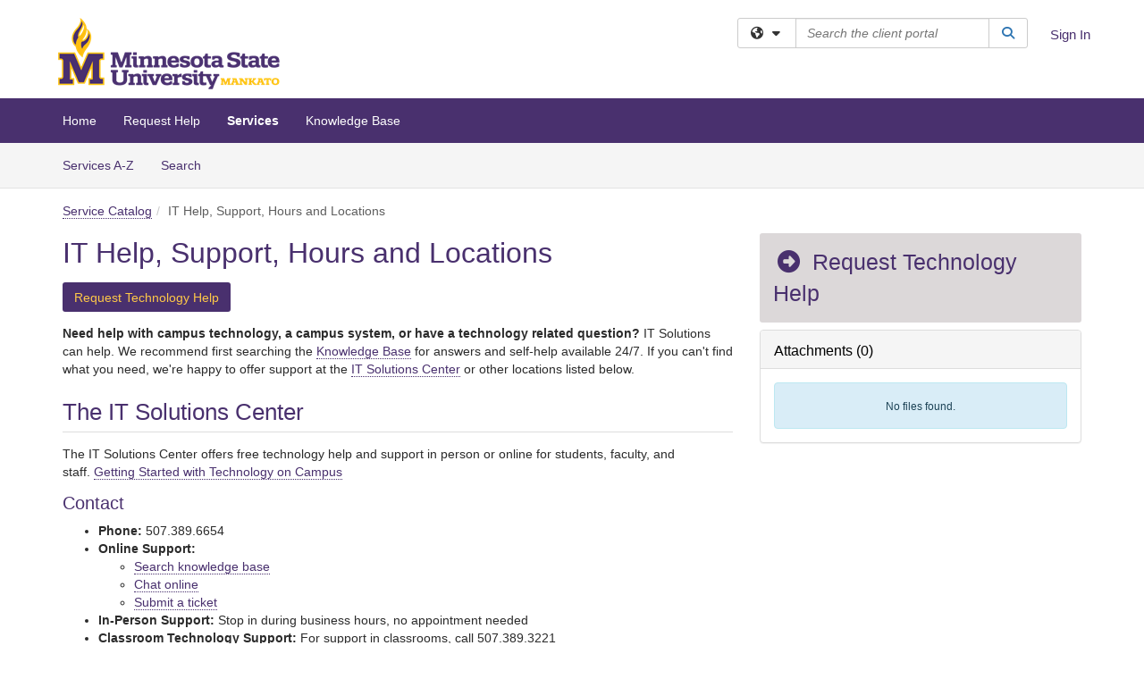

--- FILE ---
content_type: text/html; charset=utf-8
request_url: https://services.mnsu.edu/TDClient/30/Portal/Requests/ServiceDet?ID=36
body_size: 27413
content:

<!DOCTYPE html>

<html lang="en" xmlns="http://www.w3.org/1999/xhtml">
<head><meta name="viewport" content="width=device-width, initial-scale=1.0" /><!-- Google Tag Manager -->
<script>(function(w,d,s,l,i){w[l]=w[l]||[];w[l].push({'gtm.start':
new Date().getTime(),event:'gtm.js'});var f=d.getElementsByTagName(s)[0],
j=d.createElement(s),dl=l!='dataLayer'?'&l='+l:'';j.async=true;j.src=
'https://www.googletagmanager.com/gtm.js?id='+i+dl;f.parentNode.insertBefore(j,f);
})(window,document,'script','dataLayer','GTM-WR9V5K73');</script>
<!-- End Google Tag Manager --><script>
  window.TdxGtmContext = {"User":{"Id":0,"UID":"00000000-0000-0000-0000-000000000000","UserName":"","FullName":"Public User","AlertEmail":"publicuser@noreply.com","Role":"Experience User","HasTDNext":false,"StandardApplicationNames":null,"TicketApplicationNames":[],"AssetApplicationNames":[],"ClientPortalApplicationNames":[],"Type":"Technician","Analytics":{"Title":null,"Organization":null}},"Partition":{"Id":3015,"Name":"Minnesota State University Mankato Production"},"BillableEntity":{"Id":2,"Name":"Minnesota State University Mankato","SalesForceIdentifier":"0013600000EM4YZAA1","GWMIID":"488e100f-0ba7-42a7-a2bd-c4e53c7e2dca"},"Environment":{"ShortName":"PRD"}};
</script><script src="/TDPortal/Content/Scripts/jquery/2.2.4/jquery.min.js?v=20260123000544"></script><script src="/TDPortal/Content/Scripts/jquery-migrate/1.4.1/jquery-migrate.min.js?v=20260123000544"></script><script src="/TDPortal/Content/Scripts/jquery-ui/1.13.2/jquery-ui-1.13.2.custom.timepicker.min.js?v=20260123000900"></script><link href="/TDPortal/Content/Styles/jquery-ui/1.13.2/jquery-ui.compiled.min.css?v=20260123000902" rel="stylesheet" type="text/css"  /><link href="/TDPortal/Content/bootstrap/3.4.1/dist/css/bootstrap.min.css?v=20260123000544" rel="stylesheet" type="text/css" id="lnkBootstrapCSS" /><script src="/TDPortal/Content/bootstrap/3.4.1/dist/js/bootstrap.min.js?v=20260123000544"></script><link href="/TDPortal/Content/FontAwesome/css/fontawesome.min.css?v=20260123000542" rel="stylesheet" type="text/css" id="lnkFontAwesome" /><link href="/TDPortal/Content/FontAwesome/css/solid.css?v=20260123000542" rel="stylesheet" type="text/css"  /><link href="/TDPortal/Content/FontAwesome/css/regular.css?v=20260123000542" rel="stylesheet" type="text/css"  /><link href="/TDPortal/Content/FontAwesome/css/brands.css?v=20260123000542" rel="stylesheet" type="text/css"  /><link href="/TDPortal/Content/FontAwesome/css/v4-shims.css?v=20260123000542" rel="stylesheet" type="text/css"  /><link href="/TDClient/Styles/bootstrap_custom.min.css?v=20260123000900" rel="stylesheet" type="text/css"  /><link href="/TDClient/Styles/TDStyles.min.css?v=20260123000902" rel="stylesheet" type="text/css"  /><link href="https://services.mnsu.edu/TDPortal/BE/Style/2/TDClient/30?v=20250502155602" rel="stylesheet" type="text/css" /><script src="/TDPortal/Content/Scripts/tdx/dist/TDJSFramework.compiled.min.js?v=20260123000900"></script><script src="/TDPortal/Content/Scripts/tdx/dist/modalFocusTrap.min.js?v=20260123000856"></script><script src="/TDPortal/Content/Scripts/underscore/1.12.1/underscore-min.js?v=20260123000544"></script>
<script src="/TDClient/Scripts/clientOS.min.js?v=20260123000852"></script>
<script src="/TDClient/Scripts/collapseMe.min.js?v=20260123000852"></script>
<script src="/TDClient/Scripts/tdsearchfilter.min.js?v=20260123000850"></script>
<script src="/TDClient/Scripts/SiteSearch.min.js?v=20260123000852"></script>
<script src="/TDPortal/Content/Scripts/tdx/dist/elasticsearchAutocomplete.min.js?v=20260123000856"></script>
<link id="ctl00_ctl00_lnkFavicon" rel="icon" href="https://services.mnsu.edu/TDPortal/BE/Icon/2/30?v=20240718152031" />

    
    <script async src="//www.googletagmanager.com/gtag/js?id=UA-219634468-1"></script>
    <script>

      $(function () {

        window.dataLayer = window.dataLayer || [];
        function gtag() { dataLayer.push(arguments); }
        gtag('js', new Date());
        // Be sure to set the proper cookie domain to the customer's full subdomain when sending the pageview hit.
        gtag('config', 'UA-219634468-1', { 'cookie_domain': 'services.mnsu.edu' });

        });

    </script>

  

  <script>

      $(function () {
        var masterUi = MasterUI({
          isPostback: false,
          baseUrl: '/TDClient/',
          isTdGoogleAnalyticsEnabled: true,
          isAuthenticated: false
          });

        $('#collapseMe').collapseMe({
          toggleVisibilitySelector: '.navbar-toggle'
        });

        TeamDynamix.addRequiredFieldHelp();
      });

      // The sub-nav menu uses padding-top to position itself below the header bar and main navigation sections. When the
      // window is resized, there is a chance that the content of these header or nav sections wraps, causing the height
      // to change, potentially covering the sub-nav menu, which is obviously a big usability problem. This function
      // listens for when the window size or orientation is changing (and also when the window first loads), and adjusts
      // the padding so that the sub-nav menu appears in the correct location.
      $(window).bind('load ready resize orientationchange', function () {
        var headerHeight = $('#divMstrHeader').height();
        $('#navShim').css({
          "padding-top": headerHeight
        });

        $('#content').css({
          "padding-top": headerHeight,
          "margin-top": headerHeight * -1
        });
      });
  </script>

  
  

  

  <script src="/TDPortal/Content/select2/v3/select2.min.js?v=20260123002134"></script><link href="/TDPortal/Content/select2/v3/select2.compiled.min.css?v=20260123002134" rel="stylesheet" type="text/css" id="lnkSelect2" />
  <script src="/TDClient/Scripts/Share.min.js?v=20260123000540"></script>
<script src="/TDClient/Scripts/attachmentHandler.min.js?v=20260123000900"></script>


  <script>

    function ToggleFavorite() {
      __doPostBack('ctl00$ctl00$cpContent$cpContent$btnToggleFavorite', '');
    }

    function shareService() {
      if ($('#ctl00_ctl00_cpContent_cpContent_shareRecipients').val().trim() === "") {
        alert('You must first enter a valid email.');
        $('#btnShare').progressButton('reset');
      }
      else {
        __doPostBack('ctl00$ctl00$cpContent$cpContent$btnSendShare', '');
      }
    }

    function closeShareModal() {
      $('#divShareModal').modal('hide');
      $('#btnShare').progressButton('reset');
    }

    function showHideCommentInput(show) {
      var commentEditor = CKEDITOR.instances['ctl00_ctl00_cpContent_cpContent_txtComments_txtEditor_txtBody'];

      if (show) {
        $('#ctl00_ctl00_cpContent_cpContent_btnSaveComment').progressButton().progressButton('reset');
        $('#divComment').show();
        commentEditor.focus();
        $("#luFeedCommentNotification").select2("val", null, true);
        $('#btnComment').hide();
      } else {
        $('#divComment').hide();
        commentEditor.setData('');
        $("#luFeedCommentNotification").select2("val", null, true);
        $('#btnComment').show();
      }
    }

    $(function () {

      var attachmentHandler = new TeamDynamix.AttachmentHandler({
        containerSelector: '.js-service-attachments',
        resultLabelSelector: '#ctl00_ctl00_cpContent_cpContent_lblResults_lblResults-label',
        baseControllerUrl: '/TDClient/30/Portal/Shared/Attachments',
        antiForgeryToken: 'VnhhIY3oGvp9ShTNJvD8M1UO935LfapUcO67w6Enp5drveJHJIZxowi39Bg9tkNsMbypIFRmEcrGX3FkUxXFGr1EhBM1:Zex7XDKyktSv4zvO-rvUTvETppayf-U_olgWgPFN0qruFrvw-mObVNsEIkHO9Xg3QmOiEESztOaLtEH6IGXWgLgysEg1',
        itemId: 36,
        componentId: 47,
        feedId: 'serviceFeed'
      });

      $('#btnShare').on('click', function () {
        shareService();
      });

      // Don't try and update the table styles if the user wanted to opt out.
      $('#ctl00_ctl00_cpContent_cpContent_divDescription table:not(.SkipTableFixup)').each(function (table) {
        var padding = $(this).attr('cellpadding');
        var spacing = $(this).attr('cellspacing');

        $(this).css("border-collapse", "separate");

        if (spacing) {
          $(this).css("border-spacing", spacing + "px");
        }

        $(this).find('td').each(function (cell) { $(this).css('padding', padding + 'px') });
      });

      

    });

    

  </script>



<meta property="og:title" content="IT Help, Support, Hours and Locations" />
<meta property="og:type" content="article" />
<meta property="og:url" content="https://services.mnsu.edu/TDClient/30/Portal/Requests/ServiceDet?ID=36" />
<meta property="og:image" content="https://services.mnsu.edu/TDPortal/BE/Logo/2/30" />
<meta property="og:description" content="IT Solutions can help with campus technology including Wi-Fi, StarID, MavMAIL, software download, computer setup, and much more. Search our knowledge base, submit a ticket, chat online, or stop in to one of our locations." />
  <meta property="og:site_name" content="Minnesota State University, Mankato - Services" /><title>
	Service - IT Help, Support, Hours and...
</title></head>
<body>
<!-- Google Tag Manager (noscript) -->
<noscript><iframe src="https://www.googletagmanager.com/ns.html?id=GTM-WR9V5K73"
height="0" width="0" style="display:none;visibility:hidden"></iframe></noscript>
<!-- End Google Tag Manager (noscript) -->
<form method="post" action="/TDClient/30/Portal/Requests/ServiceDet?ID=36" onsubmit="javascript:return WebForm_OnSubmit();" id="aspnetForm">
<div class="aspNetHidden">
<input type="hidden" name="__EVENTTARGET" id="__EVENTTARGET" value="" />
<input type="hidden" name="__EVENTARGUMENT" id="__EVENTARGUMENT" value="" />
<input type="hidden" name="__VIEWSTATE" id="__VIEWSTATE" value="LwRCYlfbjtDEtXqL+W7ewHV5eIj+bmXFUsamMnLbwwfYAHpgk25+VMb+4rfsXI2i+1dOHRkIcR7Y7z1y6wn6nLsrm9w96xDjF2yAjR/gwv2m7o17JGWec/jhND2jut2og+ibm52U9WSlFL/j59xhhGGw5q5BGeUEwKGQA4fY2Wohy43/6Q4szfrFdWSmBukyJPG7ngDV8xxGdztHJIYzZkRAFQ7U4e2pwf0dnKkdxD1wz+CM9L+3MMkAn6v7mosGOF7jQij9AQNvUAipYH1vKoT040COYTz3guDN8A2VOT5Ia0aYOX8bQ+w/wXUAIFNNSDDyE0kVuKi4/9Hu9WABQqfyi/cKkvNR7jZB2OhbU1A54gLkvtIfDwhCGiJRUiNqDXU9km7OgghQ4XLy4DOFcfk/Mx2mvleTypHNQvkUONhmJ7wYtp8rkQvs9E+R5VaB4osK+pt6yk6jttibEBV6OlmZhFL42tNdJ/JNchW8Jv2g/bz51zAy+s4rvwciQWqUQp9gBCT5/k0Wps6lhCzIM/uCUqByFJah11SqVyX0Xf5iEgAAKOM3L1ctDGPg3xgqZPRPDWHJsOHVfb9qeUhlLsSfAJG0j64f8uaWX4Hp0iH0UCHRWBvrmTvoxfPiNzGvXjrxtEYRfsOYmInMUKJmCDRsHElTVIFknza+/SbeWL98TzynStR8RkTdSLD2RLg46Nw+OeOnpqRrWGdKaitqO7kDPMBCSAwGahb9okL3Mt/uY5+OHEmloEm4fzlxmAWwxiUIP8lAR7KCTl+Zx/3zHpCyQgPzmdR2gPeTZiSuV1v9zSoiIWor5Ea5vtNkDwVtsP9e99MQLBwpMG3/1HKAz5pU9BnoPecvhM+Efh8q5bMqkwq8BM2mEsc7+bDxILWtwLoF8trMHH1GeogWFtKZgvPg2GqWJ1hDzH+QamEe5KT4cbQKq5DrYovmA/PKSJbe4aRTXM2KE1JDzmEXxyXh/2leuuuWLLazLSE4WMr+RMgn04VGaQLhIdkZXutPFQb5VuJNm5iexlSr7p0RM9NQAycEFMOviO0eZRtH9HR7njMGfQ9gvf2MqhAah5SydpEvALaw0fQzHyLOJpu6tVbFP6ZCAtxDHE7YVE3u+0f+jGWEZ+khxvpxMPQIFnS0sIzHQ7L3aXlVcM9o/T8GPgHAaZJc68gMa+Zviz/c7QJypSa9b8SRSPZ2q3tIDGq7a9odLa4kdynN4Gy2nuzT0GjT/wRBf+IJ8cZC8TBehhKkxLopeDpwV4PxoHZbIddC62f7t8uh+eAerYxWUPuBxJw6e8i9SuPB5WmdG9wMIjV0aF99EcMj/f0CGIyG57p8ePYebbI8cN4bBA/mm8/QuXNvL2npkCXpkcXEe9Hwhk/q9VdMwVwjq1uIHU2yeKXhzSPylV0GivFscUDt/cnVXLRCNroLvPgUKUydqWryW2bU7AtWdZRVkaQ4dFxYU24Sx8/bKbhiS7o81Y0wydZj+IxpPM3xJND80LSgm5aB/88tUJu5tvT42O5rsbIde3Msp1+U400ZXxCmXSyoqSBrz8rNFjVh4rTxf3itrg+9N7VbUCf0/LBCKtPrPeRil1I0fG1+CKWGtzUVet3E17OrNWpijYLrsoeQEdzp9h7JDJM12WcHkRH6a2MeTL3nXSqjaMfzcNLa3UBYhKxEgZsU/NL6X0kXLQO4vA8ibnMe8WfMZC2OMQF1cv5xCQ4VJmPSP/bR9mEiloR0SVVZPmXbmiFJLeoHJTShvtXY7SHfCw8kZHzItfPdjV5iMDGnqtC/4ux9QItmqYRkLH4s1TlqiGsr1e0vnpM3GcZpBu7WzGkdKTrRGgecqbehjFIyNCa8Burl0KbZ8nzWn6GCACPXVGuokTfFER/ZzcQPtsco7ApwPolmDRy6q3g4i9c65aOiLU+R8Y6D6LyHn3CiCDOhTSKbCBemrR6WFV3oKxKRM8zoArysHcTTj+5Ksbal6I5Z2G9RDb4PtMdfM868LlkGC7yrYcLIfVRGXNI/PJNgzsMPSXbMFdCutVpgUkV5PTroZ+fYK7MpnpRpMgpHlXDpsLIgq8ZdsyOdbF1DOWnDyr7GyHC638BaAHJ9C14FQRIgb4fQbBnh+sug0F/W1MRd0JujGAj5cb+I3rwkd/[base64]/rKQyseQAnrll7YwpUMqMzTmzFr7uYUNT04Nxr/G07NXC0STTGY4H30uSaVxVRrjbzueFDmzrGG1oSzd7QX/GY0gb/lr3wmWJlVbwnNnF8vXzkRJfFnsQTruu1/60CQfyRfWoi4kI6NRHQQSdE/3Wp6OlBLKFXKTY7uMFWLkpNN9AYh45Bvv9tmutoO9XI8eRB9jY3Vphb1WeUZMcjEhxNx1afu/vuFeaPNyYNzpDq0eO8dljMQ5ZR7xrMMqC7Ft7qKmi4cU2KVU0sRg6M7SAQI3TkhGajfzP+TQraY6H25TneHMpNRErJcAk1mUNok07N8O74nbOG+/[base64]/o/lnRgHe5Mlbrx8t/8EPLx/xrZxu9/9Zgb5CouixsN9Tx2ECvxLhaAnIubwYPM1v83RKZgnOmOg5u6bdfA7ZWoNsLHtvs6mKLXRep3qVAog0A4LHRV1QM9t0ENhM2L3oY8C6Z3kAJRtOJyrGuZQSVGqtBGDJShaWN5idCIXdLkM70xarJElBb8oveyBye6a79AnsCtVw0xLMw/OtTS5dEfO5NTMaShv3cXY+tetPtN/mJYSN1wnBr1n9arIltEAOHuZnUvWVoW7HH9/Z5iTPyIB2uqRXQ+9qxftowWYq/dBxmqEx3OHFtTXiszTbw5u5uQXMnTYQAv0YLn+si283Kfk73SZEGjFH26bgybNZVtUIaz1QaOtxBCuwCAiTazJY12dwfnU0Vp6QfdK3Ld3LKgPWhFk12UngoaoNWJU9mAQJXaxa5l1WifNHKSsoh852Rl0M+Au3LfNQHH/tMhP5dRZGIumeDv2JYXflFrv7cYdJRojg+7gqrIGnI1kj8NHhNC6/LYSbKXMhao/X+bjeYwPPS8c+wAYjo0g7LOrzVNtGBkNiHhobC1jKC1TqO0YwkTeyH2gGz7xCk5C67vyBgQ/Ra21gXKG/qzGhCcMaLy2GGk4m2upTqKKr2gt8gvzi0AMwQ+kthuNBc2H3YjsQpn6QedipkvzvDQH94tzpiracVp5JaUTta1E3b0oqdUwb+fZaQ/6QT/H7fy0rRQa70K87YjHG5QYXzaD7t6FIFIKbr20SMfr+o73yPs8QKsRLab2DwZX+NHGPnHwWVyHwU4C1hJPz/Uo4+qdxBniGbcGwel7Rl05cWAoJGHTwPuBtTVZ7e2KVhnahYJuUK0PZfAE1xTCH/9wtbouL3ioWA1gkOQynYcYJliwUuLRqCvwhqc79rJFQdMzhpb1wTHKDNEoPFLZ/0sXy3cQsGeeXvV6YvtB8vo0HLv0+TTMue19jUxLRtnInw3JcCU/q89bDmArQt5OUdNrPcOtWLcxY3DSW+QhXgMX58V1NvcFnu2mW6Q95kfA71Xe8z91n7PmgdMP2b5bUch1S9ro2nkUILXhamZsr6Z64IEHe8EdaLUDQX45YEqI+dqJvWrPYx5yX6BTxDExUgEhkAbFGviYjAfHEoszFn61x7YcisxgL0eVd9+bvuFqevU60/srvfxZl5FyS/prnUs/hLiRSwpjGs3c8L0o0Nzt4LgQy4qi5KrIcftHspZ9e6BzsHD8kHjG7qytiAmOGD52a9W9zrjgkWXQFUTYf1VIImcTmqLQCBzXCe2LYFU/ciLlhiw09nxyOA3cwOL6okLtJ4nQetkI6AE1sSLBeiOrwEUSklKvQzNQCVBvVVlzgqKGmKUPrJJ/rkqU0CZJuFIovKDQInhvQ8ZBfMpORUCw8wDsdD7znYJQWaJ5MQTq93/Jx794HOj7LaMZtYVxwBbvPEa2Mjf4aZ4LVX3oUONEco7kF/X57vIm/fdcROjTjqihnnJ90y9pVEJd4CWkF4OVn8gwpfZhEXrsXBvWUqgpX7INy8klz9/BQdUyIjF7P/jFqEJXCl6h4jgxK2i7GKp1qM/3kRAzIpJ4GZzDjaGP+tfegvGdvlv9B6grNwD8eUgNZmcf80fafauVLHX7mAC8Wb/yEQyucWYoYB4hAYRk1rn0mdxd/S9AVtnQeiu9W9TWjOxI6vxbrmNILmFycrkLAsZoMsCnNquEKt7sx8CeuvG7YpS7iLNpO/rVXP6Py0a0b6UQExrIIOf9KWA4LbVQlZlOsZWnLv2E11RNfe7WkVGPbEo5xkVAuFqf36Gnlq0RAlHZZ2/Zdfz2yMZ2f5/db6FKHbFmNCuphh/JyMrBKrUMQfITyGIVPOXbDpFDtQXAgYpXL09ccK24j+o+OiYKiGFtXesn7eKU0wU0qZQDg6DvdoZmuwh5D16Evf2CMm7W2CBk1T858zsWIXZH9XgvIaHeKpAT9j3lq/qxWj98jRXzdHzztUN4Ta/JvjtDISMCHRMtgv1cckq0SXNkpMWE9TNMEFBeCYoy+bnN+0wkD5g/2fC2kMmlTPC7eeAe/9eGpJvtrqKaN5435s85LV9nrfis4SKxTYWBqrMppK15Vw8AktJ/BSH/ScT9ghM3gCyNff56iZWCV/5WEoZwFHjVwvY0oy11/5qgpnHLKNK3ggZ0b/MHgHjPAQV1vUsXWMidI05eMX1tVr/icjOjxPSRKLBq/fDdIfbYrc/JFmaST1pWN+RMlQJrZ5PeS0EQsfdhzSMOCACXrt/PtyELAVKDre4nJlbNCJERKLzmG+PmqEQ6lPgNZIeggjdU4ihx2pzN+yq/k1pZkzA8BGbj2R6oxC75LQqEpIExpO8D6L5s/FMMHk4JyV8ZQgY9zajWKqWMv/FLe5/9WYGYbPejZUPZlC0twGd8qYoFRSBwglzxQRC6KXWGdD49QxtrPOXz0XuhSqmczlMDZuVOGTqAQkwAArOYOGaQrJlwHOZzYKy06BUpuX5dwWRIhjm5tWN3C46frT3/YWFnuFOuaUNEs6ZESvLRjqroNZycivzyzz+c/9imnVRNK6MgJxzRiuR9ZJOM1O0WEvF/eJ91YcnAtS8fc7IcMtMEjbCRWY9np+moUBg2SpOnXKnG8UiUjfOpETckKzo3u5ob/jD/YGWhi0Xm//zc7kHBQoUimW4oOT8Z+QxYhYWYtSVAZ0Y2Le1ZhpfytqkJb0J+0eg5L14e1wU6cINwSkK6nysR0HXGME54QHtBGEO3nsIOyGBm9cGIXYdwHj5bzglwRi4+mdyYZguQ1pJVXTeRF8nbQcyAOm1SZekFje1JQkcj9gIiNAr6lOZrIN2M40Axyq3YpMbJy/Vaaa54PEHar/ClJsH+HF1S31hMrNAsin/Jcd/pM1BhjMutpY8Fr28R84k1ezkl1if3o+xWoB2y4WN1kn7OPdN9nd/V6CGP3wpbTGNQkGVzLknRD+635JwJM+HZGOlp7blZ+yVN60gVjOn1jeRLqjkQgSXKM8k3evA0sSMbC+yf+ZY24XpApLRk/Y/VlurMckapx5I6kIKjt8gM0RS5+YZ4cjlc2sLcgBmaO65s7WJvEDQ5z1yOQSivdUgsMPbUIGEt42eA703UBQZWBtC3eWA/BLriThOrdUNik4WMDEMh6NR5OjS1IH5DYpxBxAsTQSFSEQ1PgctBIyCzOcGdQZ7l7JTYp0rwLOpN+wUv549/cm6463+yHn23W6dlXOEKzt2pw2sl9xLsBTvo5ZPsdonqsX9I6e7hz8LwiOb7RZk39qTbGz3UIGl0EHXTwze2TuP4/W35JA8wapsg9SJEPOKGEc5TPLx0jyVz8Mef47YmWz9pbMB7h9c82jpATJHGAnVlloSQcP2X3zb+RSLH9Srla7CkqUTU82Wuxu0E5RoCy9I8FeZzJ+2xI4Ftr1xuWjvj23kMBiWz/ixeBIpPl4fQFic/sB/w7+NZifYTN2woAK9iUxBAdTMIpuT4R4pz4h15kylSV+lAy5X2XuNijxJwsMNgIkTuDfyJXizEZigzBDW8trSwoc6Zzum9SfClJzhTpyK7hTlz7FWBRpR51jWQ2KR70SV+gwsBV00kFHmmy/pTw7oapM5WLELg9WNkECam02qtA4cUx8yTh3gQ7oAp8W3Li6FNd/ApuMBSmSDTxQaIKxTJfHrmsO7COogD8lnUAPgTPD9xcnxhR6rqf7vH7ypmBvpmQLtvpMo9MNWViiDt4OEiKrDgQZKKLhWIvHnE/l/WJhCeiixWgTp0X12aU+5IwZELYitzSwbOXPBDR9I0QSOHohoDhTVJhCtWXVZPm+gy3SJnnxx/afdO1quS5wCe6vn9LsX559lA0tU7SgqbDbKLFb7l6E/bWGPHfOJn0t6Fm9HfnmUatYaFKIMXUhvTIyJx3tnCHcD8Ayfxz4p9B1YHs3zq8VNfKAWrf00oGdsO/L26vO1EGJxY8lEVaIzAutPBbxKkSUUb0Qa3zOY7kpqgg1BnX1Y1c6BaqJyAL4lapXl5otUA5lVTTEYuyD/bpZnULS8EeY4Yl95qP0HbjIoXEWMuG54IjPBuQnZP6ZDkjMDgpygZngvPajQTi4c0Sra9KMAIyq/cHcxPyPflthvgMo5WhqJFzwgZh+wN1rk0CWmpfUHn5AXxi1PZ5jM75hBhy19HFe3DgToTHJa1WmDQki60YA1hu3xS5dxoZ/O0jSqIgfRzuYswmpI5oJO5Z1/EKX2iawwsKODmEMenIl5S84K98ENmOThq30Lj/lTxiMqKD8VkEEgCgRqFujRWq+C3uTxkNXUV/zGqwh8j2rOHKRCZOopUIFfXFGvjviqzFCcDakqd7Wq61lMAFytHRJU01BzhWHanpe85Ua3OOZrAVqWvQZvPKIgH0pU3mMbCzKkXes4IlsFCHyKiZYgr9l9Dyzw8ANr0tpG4cgHP/Imy8773cRV/XtPKvW6dMDdFQoEhk1SRuIXmg18qKIK0LvlTDfrRYlJfyzybjZ5HIU0KM+pAvY3jVLjDqabR6Rq8jESOFymU/N3rPAKRZEYqR++Cdd0UnVBPU1dkxtBZXfP7q6EKVnR45zZxrTJeKF8qoPQdzEdrdiWd68HThBtodn/vu40ATXyk2QHs2bGttHAyOdbdA1Vb2rf5BmQ0m21NUKzvH3Epu130TBU5pH73JQAwTQjK9uQ1OWYhrjZnfGjwnyH0kvU3orHhcYRfAA7c/jpGVa2weTiHVuHRn3CaNc4iQwXWJr/0lhIFoE7Qvbb6vD+nqUZNYMTvp1QnIJQK0GnE4EznlWL0T/med7SDPnczXiP64iB/Li8tmKo3Dvw8DMTp4jeLTlGyKziz0uvJoW45Z3UbZDB3JMdDERY7Wk/ztl4NxlzGX4+e+lKB2d6CNYgMhCwT8cTvkzFM/FLkuvfGRTNnrklMQEk4IHBTiTyj5eD5YX9QmehOvdeu+Ir4YkHA+XcMA6niwIAJc+zRNhzGOp8+pu4pGLW7pieko7MiN+rbtE199+XgMlheKGrgj5JyIQz0/j+9SfmQwt/[base64]/rbtYYm5b9bH/OJpX33jKKVCLSI8KoaS9ATHx80TDWwuNHBY9iiqesfVqkPEz9U3IZAMQdVAuOGkAghWCpOZIpOr30X+HsK1SYG0YUZqD+juitm72PG9xjVdKCE3+MndKFTkEFdnHCgEddnxA75PDhKpXPEo/GSAnpmuRZ45JajqDvTWbB/2cvfOcv6FcQbVy04eczptCU3Ur51WaQl1wajysFrIK3HC2LDr9+ryLwsFpXF3UnR0RdEBPtMHaJnZV3l/5Sf2lhtaofIWhAFALgAeSiSwRn13tPo6eHmiaqwtdaPNH2DJlz8iaOByKrRSfM54pcKffsaiHvd6ZL5oMJ43QhJfKCCnQVB/Vr3WICjvSUSnT5mAOqXs4bfd9FF057VCaUn2wufx2dmUwxKv7J0hm5fP+ZhV/ZUj96SUWsPbOsL9jN6m9nulg9vsCX68G2TIUC1wW5pIxO4GFvsSJr5xR0it69mkMpw/1gNGOm7dP50TzUN6YW3yRTyolCNE+n4c5cjGjbVOP5BkBwRxyhqIN3sIeHsbA7HhB+O62UMPUvQHSjtuWdw/MaLZ8axeRXxzzlNj6Fln3Asl+JWrZBmUa3d5mtODNzcYLY1/BlX4mhSk5zhIiSkHUXWXUFSeXcMR64erf2j1/I0vna9eFKnEl4dU8KxmoQr5hzGPBIzxnI84+m5FUGW65mkUPZnP8RUgfW6DPIy99uClnms6R6hOlHIWL8joNXKAV7oUbq2lOH9xGrqkA8xVFvFw9D0/+4OHDDPCPlJd3lB3y6/QxaT7FY6QbrWuEx/tYUA5CIPK7HYicrZ53T0HVypyPcf7McBew/xi5gf+SzfVNaUt4GE8aLlnrxpukoCutOBvfDGOZuv9DpMQLeXN8rHnj8HCul0SCMLLNjmIa+0mCiuvacjY5Tt6urCxiF0CtMmpWu2oMAQoYUP/uVUYakKwEISs1A9EyILXwXCeeRld5Y6fnhh8y4qGR/AHwXIDZhJ1DAvg8etOXer1p8MPlJIKp5IeidR4ClecCqxIIV4QOx5OraX7KLjBnSGGgtSltDGzvrpo9KNrN8HCKg2D9Vx9MLiPWt1ZmLnr7uxorBAMym/+vW0EEaIr7fAoPzZoRgD+vM2uknsb9UYGKYZl2QxRThK7qKd2BSaBgajGzAUnJ2vuA8MyYgelmdcIdBeFl0vy3LUdFmCz+mm8qeIRQgAzJ+c0fBU1rwGM0tdCzYODW941Pf/KFrxhUCVuT58bAIvCXVJ5SzeCJGrCKVy5DwdlpnTmFShYxgizJlFDKpkFb6XigXFDfXgq/T91WWdCJSnLpb22lYr6Dly59dvTIS06OcRe9kdhavoMgeLhk3nXmZ0t9cUdoPaPASpCQNQlMLdJMWpYQLLMxfPdxltLoNuaN9Qv1TTNj98GW36AphMpGLxZxhyPo7vFC/9RcUM8z6B4WjCCyKfGFYQm6dvNVIX75qjtjDvvYIhebmF7sRbzSR5xxrTN6PTvQNpHZXxdiH2Lk5EFQx1MgjgdQegdTa4Wa06diXGvCLqWYsIQEqTtAdKxgZXOAHHE0x/d3BkHd1r912Bxmvm44+Yoya8C9fDEeaHutwYiFh/20ZkXR/NCkAQUcaenB/vuuksJ7C80lhzWHBE3nY+0sdhQWJeKSOsSFFptKVM44woIFFqwvcdydsdKpTqRNH6t8yAjy7vUjrjLrUDSQfKhl1ynnsdf3kPsdZ0okJuOiqS+f5Wjg7Ux/WTyLKtv4hkYO87AubE9ZeoJL7rSOaBYvgKTTnWGFSVM6pvZBl7/54Xn8d4PT2MvV7Nf+/kLudwes8KGc1pWD4RCe1OFeC5vYPqqlK1LoUmNpk71p3ce9roLHXfHd+1xjUE1DXmnXdwu5ZdVKEE0dcve5AEVuNwBcr97DvpsnsGsy48vMy0AoasBwzCNFFGeMXx05cQk69Vn13jb86eLD2gI17MrNdjAjvoL/RB7E3I6EPIE7I0YP3m56g2nyNb6O+B+8bstH5uYXVPGVxaBF7PMdZh3ZXwvvUYpwUMXLD6BIswyH0XxWw3qNYtpXrVcBaxi1gBxQ7laKC5LD9XWO+wz0sZt3tARw1RT3qbIwycpJw0d4CcwJCB+wklfaxlm3XMEN24ej6NaTf1rVzcjeGFzEj/T5nfCBzb9IJzv1t9CxTax7S1moQd1LiITUqFODDCG1yS/mwuO8pfpcg+Nev9chX8g+fK06Smu9rLvpptNC2weQRZvtVCU+UOuJt7/g9dTP3knugE8/XkG1vBILCIng/[base64]/q71Tj/1jdmw+BKG//kxF6Cu6770hBVQshWjXg7srckmi04Q4e8gQJgeL6PuQVds=" />
</div>

<script type="text/javascript">
//<![CDATA[
var theForm = document.forms['aspnetForm'];
if (!theForm) {
    theForm = document.aspnetForm;
}
function __doPostBack(eventTarget, eventArgument) {
    if (!theForm.onsubmit || (theForm.onsubmit() != false)) {
        theForm.__EVENTTARGET.value = eventTarget;
        theForm.__EVENTARGUMENT.value = eventArgument;
        theForm.submit();
    }
}
//]]>
</script>


<script src="/TDClient/WebResource.axd?d=pynGkmcFUV13He1Qd6_TZMSMQxVWLi4fik2rw1_u_hZsCNzwv5c621ov6_ZX_wzTt5vh-g2&amp;t=638901392248157332" type="text/javascript"></script>


<script src="/TDClient/ScriptResource.axd?d=nv7asgRUU0tRmHNR2D6t1NXOAgTb3J37FC1L2PfbYYFmSPm-ANa7n6FP0x7BAsbHeL4jfY3ptd1q7zKKVI7DbuXZcwEoKOwj9WxCI1VrQlbWE1Trg1t1GmJDN43kQMJsB7X8tw2&amp;t=ffffffff93d1c106" type="text/javascript"></script>
<script src="/TDClient/ScriptResource.axd?d=NJmAwtEo3Ipnlaxl6CMhvmVxW3-Ljsg_2Hna32smxrg-6ogyYAN3UTPsJQ8m1uwzn_kuf2Wpne6NSFmYui3h0wCQhJN3ZUiLTNkvhiIgZpq74-lKmofUPQGJ8own8RI2_mwAcmvlSj2WBnqwm5Wj4cyNvv81&amp;t=5c0e0825" type="text/javascript"></script>
<script src="/TDClient/ScriptResource.axd?d=dwY9oWetJoJoVpgL6Zq8OLdGoo5BVWQ_Eo60QZTEhEcHeiVfwgY9tLCgzdZ5TRwvrwYEnOvujbNccOVLUfWtUg4HivSIsewg6JABxkBGEqVVV64eiRyCAsPDqh6tUioISUQKB74sWMO4Er2mHrWEIWs_sBM1&amp;t=5c0e0825" type="text/javascript"></script>
<script src="/TDClient/WebResource.axd?d=xtfVMqdF1exC2MBVkOJwMveStDR5kg3dbZWgIXMXZmB1xXom6CcIrWFgHa7jsp4qJuFW2L5XShudyzlBsIO3JhCfiU5HmL2BDz__mCv9dznmBlEMS7LvcYg6wTdPTrAXIXI2CvtjwlnpZd-j4Zpsx2wG_uA1&amp;t=639047058900000000" type="text/javascript"></script>
<script src="/TDClient/WebResource.axd?d=sp7vCoAo-SSYfpsQ1sYBBeEDnwCGxDYEwZCM0ler88yoVZIPDXMk1C3XF2L2L0xrbB8Rvhli51TswRlmPIOCZgaY58lKhPr-Pv1jTFJ1oUAu7x6RDtNFZUxbtxs3KYQGLK6FpPD5bKuB0e0NmS9HkAqRVks1&amp;t=639047058900000000" type="text/javascript"></script>
<script src="/TDClient/WebResource.axd?d=icMURy63hv40LPPfq4rTvmm-RfB_YkC6rEEF_2QOO68q3TseXYNBetRKKgBXJ8mn2e8UIgCPiV23HaQUZbjySMHqSgmYZgLcYltBqwD2_EK8aQ08zBuqc3ZBVZITQrbtn6w46dRxFLibMIQg0Aho73rn8Rpxrzg5YMG_JR0UOrUR0wlZ0&amp;t=639047058900000000" type="text/javascript"></script>
<script src="/TDClient/WebResource.axd?d=1HpFfNpwNihNfEP1lyJHvdPVqbv8KRoFH4-_ZORUgPOP-bqmmtIJRvFQc7828Vf59O_-fdBXcnwdv-hYp5RptPuHmMR0kGQM0_3rS4Z7sKfC7jy9Cc_8fyfcUWa8psszacEQlAXHPXmNwyRymbGSywEmhrE1&amp;t=639047058900000000" type="text/javascript"></script>
<script type="text/javascript">
//<![CDATA[
function WebForm_OnSubmit() {
CKEditor_TextBoxEncode('ctl00_ctl00_cpContent_cpContent_shareBody_txtBody', 0); if (typeof(ValidatorOnSubmit) == "function" && ValidatorOnSubmit() == false) return false;
return true;
}
//]]>
</script>

<div class="aspNetHidden">

	<input type="hidden" name="__VIEWSTATEGENERATOR" id="__VIEWSTATEGENERATOR" value="E24F3D79" />
	<input type="hidden" name="__EVENTVALIDATION" id="__EVENTVALIDATION" value="XfMEaI2rNbvH/EZlFA3kdopDBuDM+WLjrBbuDKLpTXShb4/w6r+CykIz15Ct7qwSGmcCPhsk9C0vJtYK6Bs6X5NKcWS2SluyHPR+WD0h0KgpMhuIwNLr2ZPRt929USPZhdHrFg==" />
</div>
<script type="text/javascript">
//<![CDATA[
Sys.WebForms.PageRequestManager._initialize('ctl00$ctl00$smMain', 'aspnetForm', ['tctl00$ctl00$cpContent$cpContent$UpdatePanel2','','tctl00$ctl00$cpContent$cpContent$upShare','','tctl00$ctl00$cpContent$cpContent$lblResults$ctl00',''], ['ctl00$ctl00$cpContent$cpContent$btnToggleFavorite','','ctl00$ctl00$cpContent$cpContent$btnSendShare',''], [], 90, 'ctl00$ctl00');
//]]>
</script>

<div id="ctl00_ctl00_upMain" style="display:none;">
	
    <div id="ctl00_ctl00_pbMain" class="progress-box-container"><div class="progress-box-body"><div class="well shadow"><h2 class="h4 gutter-top-none">Updating...</h2><div class="progress" style="margin-bottom: 0;"><div class="progress-bar progress-bar-striped active" role="progressbar" aria-valuemin="0" aria-valuemax="100" style="width: 100%"></div></div></div></div></div>
  
</div>

<header id="ctl00_ctl00_navHeader" role="banner">

  <div id="divMstrHeader" class="master-header NoPrint" style="background-color: #fff;">

  

  <div class="logo-header-full hidden-xs">

    
    <div class="pull-left">
      <a href="#mainContent" class="sr-only sr-only-focusable">Skip to main content</a>
    </div>


    <div id="ctl00_ctl00_divPageHeader" class="container logo-header clearfix" style="padding: 5px;">

      <div id="divLogo" class="pull-left logo-container">

        <a href="https://services.mnsu.edu/TDClient/30/Portal/Home/"
           target="_blank">
          <img src="/TDPortal/BE/Logo/2/30" alt="Minnesota State University, Mankato" class="js-logo img-responsive" />
          <span class="sr-only">(opens in a new tab)</span>
        </a>

      </div>

      <div class="master-header-right pull-right padding-top padding-bottom">

        

          <div class="pull-left topLevelSearch input-group">
            <div id="SiteSearch-16301abd78ff447191d20f7eb5f1af8e" class="gutter-bottom input-group site-search" style="max-width: 400px;">
  <div id="SiteSearch-dropdown-16301abd78ff447191d20f7eb5f1af8e" class="input-group-btn">
    <button type="button" id="SiteSearch-filter-16301abd78ff447191d20f7eb5f1af8e" class="btn btn-default dropdown-toggle" data-toggle="dropdown"
            aria-haspopup="true" aria-expanded="false" title="Filter your search by category" data-component="all">
      <span class="fa-solid fa-solid fa-earth-americas"></span><span class="fa-solid fa-fw fa-nopad fa-caret-down" aria-hidden="true"></span>
      <span class="sr-only">
        Filter your search by category. Current category:
        <span class="js-current-component">All</span>
      </span>
    </button>
    <ul tabindex="-1" aria-label="Filter your search by category" role="menu" class="dropdown-menu" >
      <li>
        <a role="menuitem" href="javascript:void(0);" data-component-text="All" data-component="all" data-component-icon="fa-solid fa-earth-americas" title="Search all areas">
          <span class="fa-solid fa-fw fa-nopad fa-earth-americas" aria-hidden="true"></span>
          All
        </a>
      </li>

      <li aria-hidden="true" class="divider"></li>

        <li role="presentation">
          <a role="menuitem" href="javascript:void(0);" data-component-text="Knowledge Base" data-component="kb" data-component-icon="fa-lightbulb" title="Search Knowledge Base">
            <span class="fa-regular fa-fw fa-nopad fa-lightbulb" aria-hidden="true"></span>
            Knowledge Base
          </a>
        </li>

        <li role="presentation">
          <a role="menuitem" href="javascript:void(0);" data-component-text="Service Catalog" data-component="sc" data-component-icon="fa-compass" title="Search Service Catalog">
            <span class="fa-solid fa-fw fa-nopad fa-compass" aria-hidden="true"></span>
            Service Catalog
          </a>
        </li>

    </ul>
  </div>

  <label class="sr-only" for="SiteSearch-text-16301abd78ff447191d20f7eb5f1af8e">Search the client portal</label>

  <input id="SiteSearch-text-16301abd78ff447191d20f7eb5f1af8e" type="text" class="form-control" autocomplete="off" placeholder="Search the client portal" title="To search for items with a specific tag, enter the # symbol followed by the name of the tag.
To search for items using exact match, place double quotes around your text." />

  <span class="input-group-btn">
    <button id="SiteSearch-button-16301abd78ff447191d20f7eb5f1af8e" class="btn btn-default" type="button" title="Search">
      <span class="fa-solid fa-fw fa-nopad fa-search blue" aria-hidden="true"></span>
      <span class="sr-only">Search</span>
    </button>
  </span>
</div>

<script>
  $(function() {
    var siteSearch = new TeamDynamix.SiteSearch({
      searchUrl: "/TDClient/30/Portal/Shared/Search",
      autocompleteSearchUrl: '/TDClient/30/Portal/Shared/AutocompleteSearch',
      autocompleteResultsPosition: 'fixed',
      autocompleteResultsZIndex: 1000,
      searchTextBoxSelector: '#SiteSearch-text-16301abd78ff447191d20f7eb5f1af8e',
      searchComponentFilterButtonSelector: '#SiteSearch-filter-16301abd78ff447191d20f7eb5f1af8e',
      searchButtonSelector: '#SiteSearch-button-16301abd78ff447191d20f7eb5f1af8e',
      searchFilterDropdownSelector: '#SiteSearch-dropdown-16301abd78ff447191d20f7eb5f1af8e',
      showKnowledgeBaseOption: true,
      showServicesOption: true,
      showForumsOption: false,
      autoFocusSearch: false
    });
  });
</script>
          </div>

        
          <div title="Sign In" class="pull-right gutter-top-sm">
            <a href="/TDClient/30/Portal/Login.aspx?ReturnUrl=%2fTDClient%2f30%2fPortal%2fRequests%2fServiceDet%3fID%3d36">
              Sign In
            </a>
          </div>
        
      </div>

    </div>

  </div>

  <nav id="ctl00_ctl00_mainNav" class="navbar navbar-default themed tdbar" aria-label="Primary">
    <div id="navContainer" class="container">

      <div class="navbar-header">
        <button type="button" class="pull-left navbar-toggle collapsed themed tdbar-button-anchored tdbar-toggle gutter-left" data-toggle="collapse" data-target=".navbar-collapse">
          <span class="tdbar-button-anchored icon-bar"></span>
          <span class="tdbar-button-anchored icon-bar"></span>
          <span class="tdbar-button-anchored icon-bar"></span>
          <span class="sr-only">Show Applications Menu</span>
        </button>
        <a class="navbar-brand hidden-sm hidden-md hidden-lg themed tdbar-button-anchored truncate-be" href="#">

          Maverick OneStop Service Portal
        </a>
      </div>

      <div id="td-navbar-collapse" class="collapse navbar-collapse">

        <ul class="nav navbar-nav nav-collapsing" id="collapseMe">

          
            <li class="themed tdbar-button-anchored hidden-sm hidden-md hidden-lg">
              <a href="/TDClient/30/Portal/Login.aspx?ReturnUrl=%2fTDClient%2f30%2fPortal%2fRequests%2fServiceDet%3fID%3d36">Sign In</a>
            </li>
          
            <li id="divSearch" class="themed tdbar-button-anchored hidden-sm hidden-md hidden-lg">
              <a href="/TDClient/30/Portal/Shared/Search" title="search">Search</a>
            </li>
          
              <li id="divDesktop487fa334-375f-4bf2-ac98-da9f44c76eef" class="themed tdbar-button-anchored">
                <a href="/TDClient/30/Portal/Home/">Home</a>
              </li>
            
              <li id="divDesktopd4eaa2f0-34e0-4adf-a4dc-07c47dd5bab2" class="themed tdbar-button-anchored">
                <a href="/TDClient/30/Portal/Home/?ID=d4eaa2f0-34e0-4adf-a4dc-07c47dd5bab2">Request Help</a>
              </li>
            

          
            <li id="divTDRequests" class="themed tdbar-button-anchored sr-focusable">
              <a href="/TDClient/30/Portal/Requests/ServiceCatalog">Services</a>
            </li>
          
            <li id="divTDKnowledgeBase" class="themed tdbar-button-anchored sr-focusable">
              <a href="/TDClient/30/Portal/KB/">Knowledge Base</a>
            </li>
          

          <li class="themed tdbar-button-anchored hidden-xs more-items-button" id="moreMenu">
            <a data-toggle="dropdown" title="More Applications" href="javascript:;">
              <span class="sr-only">More Applications</span>
              <span class="fa-solid fa-ellipsis-h" aria-hidden="true"></span>
            </a>
            <ul class="dropdown-menu dropdown-menu-right themed tdbar" id="collapsed"></ul>
          </li>

        </ul>
      </div>

    </div>

  </nav>

  </div>

  </header>



<div id="navShim" class="hidden-xs hidden-sm"></div>
<main role="main">
  <div id="content">
    <div id="mainContent" tabindex="-1"></div>
    

  
    <nav id="divTabHeader" class="tdbar-sub NoPrint hidden-xs navbar-subnav" aria-label="Services">
      <a href="#servicesContent" class="sr-only sr-only-focusable">Skip to Services content</a>
      <div class="container clearfix">
        <ul class="nav navbar-nav js-submenu" id="servicesSubMenu" style="margin-left: -15px;">

          
          <li>
            <a href="/TDClient/30/Portal/Services/ServicesAtoZ">Services A-Z</a>
          </li>
          
          <li>
            <a href="/TDClient/30/Portal/Requests/ServiceCatalogSearch">Search <span class="sr-only">Services</span></a>
          </li>

        </ul>
      </div>
    </nav>

  

  <div class="container gutter-top">
    <div id="servicesContent" tabindex="-1" style="outline:none;">
      

<span id="ctl00_ctl00_cpContent_cpContent_lblResults_ctl00" aria-live="polite" aria-atomic="true"><span id="ctl00_ctl00_cpContent_cpContent_lblResults_lblResults-label" class="red tdx-error-text"></span></span>
<a id="ctl00_ctl00_cpContent_cpContent_btnSendShare" tabindex="-1" class="hidden" aria-hidden="true" href="javascript:WebForm_DoPostBackWithOptions(new WebForm_PostBackOptions(&quot;ctl00$ctl00$cpContent$cpContent$btnSendShare&quot;, &quot;&quot;, true, &quot;&quot;, &quot;&quot;, false, true))">Blank</a>

<nav aria-label="Breadcrumb">
  <ol class="breadcrumb">
    <li><a href="ServiceCatalog">Service Catalog</a></li><li class="active">IT Help, Support, Hours and Locations</li>
  </ol>
</nav>



<div class="row gutter-top">

<div id="divMainContent" class="col-md-8">

  <h1 class="wrap-text">
    IT Help, Support, Hours and Locations
  </h1>

  

  

  

  <div id="ctl00_ctl00_cpContent_cpContent_divDescription" class="gutter-top ckeShim"><p><a class="btn btn-primary" href="https://services.mnsu.edu/TDClient/30/Portal/Requests/TicketRequests/NewForm?ID=h9GDFPFJJ8M_&amp;RequestorType=Service">Request Technology Help</a>&nbsp;</p>

<p><strong>Need help with campus technology, a campus system, or have a technology related question?</strong>&nbsp;IT Solutions can help. We recommend first searching the&nbsp;<a href="https://services.mnsu.edu/TDClient/30/Portal/KB/?CategoryID=72">Knowledge Base</a>&nbsp;for answers and self-help available 24/7. If you can't find what you need, we're happy to offer&nbsp;support at the <a href="#IT Solutions Center">IT Solutions Center</a> or other locations listed below.</p>

<h2><a name="itsolutionscenter"></a>The IT Solutions Center</h2>

<p>The IT Solutions Center offers free technology help and support in person or online for students, faculty, and staff.&nbsp;<a href="https://services.mnsu.edu/TDClient/30/Portal/KB/?CategoryID=76">Getting Started with Technology on Campus</a></p>

<h3>Contact</h3>

<ul>
	<li><strong>Phone:&nbsp;</strong>507.389.6654</li>
	<li><strong>Online Support:&nbsp;</strong>
	<ul>
		<li><a href="https://services.mnsu.edu/TDClient/30/Portal/KB/?CategoryID=72">Search knowledge base</a></li>
		<li><a href="https://services.mnsu.edu#bot">Chat online</a></li>
		<li><a href="http://services.mnsu.edu/TDClient/30/Portal/Requests/TicketRequests/NewForm?ID=LldlmdnibiU_&amp;RequestorType=Service">Submit a ticket</a></li>
	</ul>
	</li>
	<li><strong>In-Person Support: </strong>Stop in during business hours, no appointment needed</li>
	<li><strong>Classroom Technology Support:</strong> For support in classrooms, call&nbsp;507.389.3221</li>
</ul>

<h3><a name="hours"></a>Location</h3>

<p><strong>First Floor Memorial Library (North Side, Room 1010)</strong></p>

<div style="background: #EEEEEE; border: 1px solid #CCCCCC; padding: 5px 10px"><strong>Notice: </strong>The Solutions Center recently moved to the Memorial Library. Our&nbsp;old CSU location is still available with reduced staffing and hours through spring semester (M–F, 9am–4pm).</div>

<h3>Hours of Operation</h3>

<p><strong>Spring Hours</strong></p>

<ul>
	<li><strong>Monday:</strong>&nbsp;8:00am-7:00pm</li>
	<li><strong>Tuesday:</strong>&nbsp;8:00am-7:00pm</li>
	<li><strong>Wednesday:&nbsp;</strong>8:00am-7:00pm</li>
	<li><strong>Thursday:&nbsp;</strong>8:00am-7:00pm</li>
	<li><strong>Friday:&nbsp;</strong>8:00am-6:00pm</li>
	<li><strong>Saturday: </strong>Closed</li>
	<li><b>Sunday: </b>1:00pm-7:00pm</li>
</ul>

<h2><a name="restech"></a>ResTech Services</h2>

<p>ResTech Services offers free technology help and support in person or online for residence community students.&nbsp;<em>Not a residence community student? Get tech help at the IT Solutions Center.</em></p>

<h3>Contact</h3>

<ul>
	<li><strong>Phone:&nbsp;</strong>507.389.6654</li>
	<li><strong>Online Support:&nbsp;</strong>
	<ul>
		<li><a href="https://services.mnsu.edu/TDClient/30/Portal/KB/?CategoryID=72">Search knowledge base</a></li>
		<li><a href="https://services.mnsu.edu/">Chat online</a></li>
		<li><a href="http://services.mnsu.edu/TDClient/30/Portal/Requests/TicketRequests/NewForm?ID=LldlmdnibiU_&amp;RequestorType=Service">Submit a ticket</a></li>
	</ul>
	</li>
	<li><strong>In-Person Support:</strong> <a href="http://outlook.office.com/book/ResTechServices@MinnState.edu">Schedule an appointment</a></li>
</ul>

<h3>Location</h3>

<p><strong>Lower Level Carkoski Commons (Room 006)</strong></p>

<h3>Hours of Operation</h3>

<p><strong>Spring Hours</strong></p>

<ul>
	<li><strong>Monday:</strong>&nbsp;8:00am-8:00pm</li>
	<li><strong>Tuesday:&nbsp;</strong>8:00am-8:00pm</li>
	<li><strong>Wednesday:&nbsp;</strong>8:00am-8:00pm</li>
	<li><strong>Thursday:&nbsp;</strong>8:00am-8:00pm</li>
	<li><strong>Friday:&nbsp;</strong>8:00am-4:00pm</li>
	<li><strong>Saturday: </strong>Closed</li>
	<li><b>Sunday: </b>11:30am-8:00pm</li>
</ul>

<h2><a name="academictech"></a>Academic Technology Services</h2>

<p>Academic Technology Services offers help for faculty with integrating academic technology tools in their courses, teaching and learning experiences, online course design, and more.&nbsp;<a charset="btn btn-primary" href="https://services.mnsu.edu/TDClient/30/Portal/Requests/ServiceDet?ID=7">Academic Technology Resources</a></p>

<h3>Contact</h3>

<ul>
	<li><strong>Drop-In Support &amp; Training:&nbsp;</strong><a href="http://link.mnsu.edu/trainingcal">View calendar</a></li>
	<li><strong>One-on-One Consultation:</strong> <a href="http://services.mnsu.edu/TDClient/30/Portal/Requests/TicketRequests/New?ID=wGsyeGTrjFE_&amp;RequestorType=Service&amp;SIDs=20">Submit a ticket to request</a></li>
	<li><strong>Online Support:&nbsp;</strong>
	<ul>
		<li><a href="https://services.mnsu.edu/TDClient/30/Portal/KB/?CategoryID=72">Search knowledge base</a></li>
		<li><a href="https://services.mnsu.edu/">Chat online</a></li>
		<li><a href="http://services.mnsu.edu/TDClient/30/Portal/Requests/TicketRequests/NewForm?ID=LldlmdnibiU_&amp;RequestorType=Service">Submit a ticket</a></li>
	</ul>
	</li>
</ul>

<h3>Location</h3>

<p><strong>Lower Level Memorial Library (Room 88, CETL)</strong></p>

<h2><a name="computerstore"></a>The Campus Computer Store</h2>

<p>The Campus Computer Store is our on-campus retail store serving students and employees for personal or department purchases. Shop laptops, tablets, accessories, cables, and more in person or online.&nbsp;<a href="https://store.mnsu.edu/">Shop online and view hours</a>, or visit the <a href="http://campus-computer-store-655512.shoplightspeed.com/">department purchasing site</a> for employees.</p>

<h3>Contact</h3>

<ul>
	<li><strong>Location:&nbsp;</strong>Lower level Centennial Student Union (CSU)</li>
	<li><strong>Phone:&nbsp;</strong>507.389.1907</li>
	<li><strong>Email:&nbsp;</strong><a href="mailto:store@mnsu.edu">store@mnsu.edu</a></li>
	<li><strong>Website:&nbsp;</strong><a href="https://computer.store.mnsu.edu/">store.mnsu.edu</a></li>
</ul>

<h3>Location</h3>

<p><strong>Lower Level CSU</strong></p>

<h2><a name="gaminglounge"></a>Gaming and Esports Facility</h2>

<p>The gaming and esports space&nbsp;is open to all students to hang out, study, and game using specialized gaming equipment at no cost. Explore opportunities for student clubs, varsity competition, events and tournaments, and more.&nbsp;<a href="https://esports.mnsu.edu/">Learn More About Gaming and&nbsp;Esports</a></p>

<h3>Contact</h3>

<ul>
	<li><strong>Website:&nbsp;</strong><a href="https://esports.mnsu.edu/">esports.mnsu.edu</a></li>
	<li><strong>Email:</strong> <a href="mailto:esports@mnsu.edu">esports@mnsu.edu</a></li>
</ul>

<h3>Location</h3>

<p><strong>Lower Level Wissink&nbsp;Hall (Room 121)</strong></p>

<h3>Hours of Operation</h3>

<p><strong>Spring Hours</strong></p>

<ul>
	<li><strong>Monday:</strong>&nbsp;10:00am-6:00pm</li>
	<li><strong>Tuesday:&nbsp;</strong>10:00am-6:00pm</li>
	<li><strong>Wednesday:&nbsp;</strong>10:00am-6:00pm</li>
	<li><strong>Thursday:&nbsp;</strong>10:00am-6:00pm</li>
	<li><strong>Friday:&nbsp;</strong>10:00am-6:00pm</li>
	<li><strong>Saturday: </strong>10:00am-6:00pm</li>
	<li><b>Sunday: </b>Closed</li>
</ul></div>

  

  &nbsp;

</div>

<div id="divSidebar" class="col-md-4">

  <span id="ctl00_ctl00_cpContent_cpContent_lnkRequest">
    <a class="DetailAction " href="TicketRequests/NewForm?ID=h9GDFPFJJ8M_&amp;RequestorType=Service">  <span class="fa-solid fa-circle-right fa-fw" aria-hidden="true"></span>
Request Technology Help</a>
  </span>
  

  <a id="ctl00_ctl00_cpContent_cpContent_btnToggleFavorite" tabindex="-1" class="hidden" aria-hidden="true" href="javascript:WebForm_DoPostBackWithOptions(new WebForm_PostBackOptions(&quot;ctl00$ctl00$cpContent$cpContent$btnToggleFavorite&quot;, &quot;&quot;, true, &quot;&quot;, &quot;&quot;, false, true))">Blank</a>

  

  

  <div id="divAttachments" class="js-service-attachments"></div>

</div>

</div>



    </div>
  </div>


  </div>
</main>



<script type="text/javascript">
//<![CDATA[
setNavPosition('TDRequests');window.CKEDITOR_BASEPATH = 'https://services.mnsu.edu/TDPortal/Content/ckeditor/';
//]]>
</script>
<script src="https://services.mnsu.edu/TDPortal/Content/ckeditor/ckeditor.js?t=C6HH5UF" type="text/javascript"></script>
<script type="text/javascript">
//<![CDATA[
var CKEditor_Controls=[],CKEditor_Init=[];function CKEditor_TextBoxEncode(d,e){var f;if(typeof CKEDITOR=='undefined'||typeof CKEDITOR.instances[d]=='undefined'){f=document.getElementById(d);if(f)f.value=f.value.replace(/</g,'&lt;').replace(/>/g,'&gt;');}else{var g=CKEDITOR.instances[d];if(e&&(typeof Page_BlockSubmit=='undefined'||!Page_BlockSubmit)){g.destroy();f=document.getElementById(d);if(f)f.style.visibility='hidden';}else g.updateElement();}};(function(){if(typeof CKEDITOR!='undefined'){var d=document.getElementById('ctl00_ctl00_cpContent_cpContent_shareBody_txtBody');if(d)d.style.visibility='hidden';}var e=function(){var f=CKEditor_Controls,g=CKEditor_Init,h=window.pageLoad,i=function(){for(var j=f.length;j--;){var k=document.getElementById(f[j]);if(k&&k.value&&(k.value.indexOf('<')==-1||k.value.indexOf('>')==-1))k.value=k.value.replace(/&lt;/g,'<').replace(/&gt;/g,'>').replace(/&amp;/g,'&');}if(typeof CKEDITOR!='undefined')for(var j=0;j<g.length;j++)g[j].call(this);};window.pageLoad=function(j,k){if(k.get_isPartialLoad())setTimeout(i,0);if(h&&typeof h=='function')h.call(this,j,k);};if(typeof Page_ClientValidate=='function'&&typeof CKEDITOR!='undefined')Page_ClientValidate=CKEDITOR.tools.override(Page_ClientValidate,function(j){return function(){for(var k in CKEDITOR.instances){if(document.getElementById(k))CKEDITOR.instances[k].updateElement();}return j.apply(this,arguments);};});setTimeout(i,0);};if(typeof Sys!='undefined'&&typeof Sys.Application!='undefined')Sys.Application.add_load(e);if(window.addEventListener)window.addEventListener('load',e,false);else if(window.attachEvent)window.attachEvent('onload',e);})();CKEditor_Controls.push('ctl00_ctl00_cpContent_cpContent_shareBody_txtBody');
CKEditor_Init.push(function(){if(typeof CKEDITOR.instances['ctl00_ctl00_cpContent_cpContent_shareBody_txtBody']!='undefined' || !document.getElementById('ctl00_ctl00_cpContent_cpContent_shareBody_txtBody')) return;CKEDITOR.replace('ctl00_ctl00_cpContent_cpContent_shareBody_txtBody',{"autoGrow_maxHeight" : 175, "autoGrow_minHeight" : 175, "contentsCss" : ['https://services.mnsu.edu/TDPortal/Content/ckeditor/contents.css', '/TDPortal/Content/FontAwesome/css/fontawesome.min.css', '/TDPortal/Content/FontAwesome/css/brands.min.css', '/TDPortal/Content/FontAwesome/css/regular.min.css', '/TDPortal/Content/FontAwesome/css/solid.min.css', '/TDPortal/Content/FontAwesome/css/v4-shims.min.css'], "height" : "175", "htmlEncodeOutput" : true, "image_previewText" : " ", "removePlugins" : "magicline,devtools,templates,elementspath,fontawesome,youtube,uploadimage,simpleimage,remoteimageblocker", "title" : "Message", "toolbar" : "TDSimple"}); });

var Page_ValidationActive = false;
if (typeof(ValidatorOnLoad) == "function") {
    ValidatorOnLoad();
}

function ValidatorOnSubmit() {
    if (Page_ValidationActive) {
        return ValidatorCommonOnSubmit();
    }
    else {
        return true;
    }
}
        Sys.Application.add_init(function() {
    $create(Sys.UI._UpdateProgress, {"associatedUpdatePanelId":null,"displayAfter":500,"dynamicLayout":true}, null, null, $get("ctl00_ctl00_upMain"));
});
//]]>
</script>
</form>


  
  



  <footer role="contentinfo">

    <div class="master-footer">
      <footer style="background-color: #49306E; color: #FFFFFF; padding: 30px 20px; font-family: Arial, sans-serif">
  <div style="max-width: 1200px; margin: 0 auto; text-align: center">
    
    
    <div style="text-align: center; margin-bottom: 20px">
      <img src="https://services.mnsu.edu/TDPortal/Images/Viewer?fileName=0eaedc9d-7485-4998-b6ee-6be1e641a4fe.png&amp;beidInt=2" alt="Logo for Minnesota State University, Mankato" style="height: 60px; margin: 0 20px; display: inline-block">
      <img src="https://services.mnsu.edu/TDPortal/Images/Viewer?fileName=6f6697b2-8141-48e2-a838-6f21ae281215.png" alt="Logo for Minnesota State Colleges and Universities System" style="height: 35px; margin: 0 20px; display: inline-block">
    </div>

    
    <address style="font-style: normal; margin: 15px 0; font-size: 14px; line-height: 1.6">
      IT Solutions: 507-389-6654<br>
      Campus Hub: 507-389-1866<br>
      University Security: 507-389-2111
    </address>

    
    <div style="font-size: 14px; line-height: 1.5; max-width: 600px; margin: 15px auto 0; border-top: 1px solid rgba(255, 255, 255, 0.2); padding-top: 15px">
      <p>© 2005–2025 Minnesota State University, Mankato</p>
      <p><em>Minnesota State University, Mankato is an affirmative action, equal opportunity employer and educator.</em></p>
    </div>
  </div>
</footer>



<script type="text/javascript" src="https://ai.ocelotbot.com/embed/standard/1c0976fd-9def-499c-9990-7bcc9de511a3"></script>
<script async="" src="https://siteimproveanalytics.com/js/siteanalyze_10533.js"></script>
<script async="" src="https://secure2.mnsu.edu/TdxScripts/clarity.js"></script>
      
    </div>

  </footer>



<script>

    
    

      // Inject the Google Analytics isogram. This must happen here because it
      // cannot be injected through an external javascript library.
      (function (i, s, o, g, r, a, m) {
        i['GoogleAnalyticsObject'] = r; i[r] = i[r] || function () {
          (i[r].q = i[r].q || []).push(arguments)
        }, i[r].l = 1 * new Date(); a = s.createElement(o),
          m = s.getElementsByTagName(o)[0]; a.async = 1; a.src = g; m.parentNode.insertBefore(a, m)
      })(window, document, 'script', '//www.google-analytics.com/analytics.js', 'ga');
    

      // Per Incident #6707155. Need to focus on img. pseudo-class :focus-within is not supported in IE
      (function ($) {
        var $anchor = $('#divLogo a');
        var $beLogo = $('#divLogo a img');

        $anchor.focus(function () {
          $beLogo.addClass('accessibility-focus-on-logo');
        }).blur(function () {
          $beLogo.removeClass('accessibility-focus-on-logo');
        });

        
        
          const queryParams = new URLSearchParams(window.location.search);
          let showChatbot = true;
          if (queryParams.has('nobot')) {
            const nobotFlag = queryParams.get('nobot');
            if (nobotFlag === '1' || nobotFlag === 'true') {
              showChatbot = false;
            }
          }

          if(showChatbot) {
            $.ajax({
              url: "/TDClient/30/Portal/Chatbots/GetScript",
              type: "GET",
              dataType: 'text',
              success: function (data) {
                
                var jQueryAjaxSettingsCache = jQuery.ajaxSettings.cache;
                jQuery.ajaxSettings.cache = true;
                $(document.body).append(data);
                jQuery.ajaxSettings.cache = jQueryAjaxSettingsCache;
              }
            });
          }
        

        window.addEventListener("message", (event) => {

          // Only accept events that come from the same origin
          if (event.origin != window.location.origin) {
            return;
          }

          switch (event.data.type) {

            case "authenticate-using-popup":
              handleAuthenticateUsingPopup(event.data.payload);
              break;

            case "authenticated-successfully":
              handleAuthenticatedSuccessfully(event.data.payload);
              break;

            default:
              break;
          }

        });

        function handleAuthenticateUsingPopup(payload) {
          let loginUrl = '/TDClient/30/Portal/Login.aspx';

          if (payload.successCallbackUrl) {
            loginUrl += '?SuccessCallbackUrl=' + payload.successCallbackUrl;
          }

          window.open(loginUrl, "_blank", "popup=1");
        }

        function handleAuthenticatedSuccessfully() {
          event.source.close();
          window.location.href = window.location.href;
        }
    })(jQuery);

</script>

</body>
</html>


--- FILE ---
content_type: text/css
request_url: https://services.mnsu.edu/TDPortal/BE/Style/2/TDClient/30?v=20250502155602
body_size: 885
content:
.logo-header-full{background-color:#ffffff;color:#3d3d3d;}
.logo-header-full a, .navbar-header>.navbar-toggle{color:#49306e !important;}
.logo-header-full a:hover{color:#3d3d3d !important;}
.themed.tdbar{border-top-width:0px !important;border-bottom-width:0px !important;background-color:#49306e !important;border-top-color:#49306e !important;}
.themed.tdbar-button, .themed.tdbar-button-anchored, .themed.tdbar-button-anchored a{color:#ffffff !important;}
.themed.tdbar-button:hover, .themed.tdbar-button-anchored:hover, .themed.tdbar-button-anchored a:hover, .themed.tdbar-toggle:hover, .themed.tdbar-toggle:focus{background-color:#8b6f90 !important;}
.themed.tdbar-button.active, .themed.tdbar-button-anchored.active, .themed.tdbar-button-anchored.active a{color:#ffffff !important;}
.themed.tdbar-button.active:hover, .themed.tdbar-button-anchored.active:hover, .themed.tdbar-button-anchored.active a:hover{background-color:#8b6f90 !important;}
h1, .h1{color:#49306e;}
h2, .h2{color:#49306e;}
h3, .h3{color:#49306e;}
h4, .h4{color:#49306e;}
h5, .h5{color:#3d3d3d;}
.hilite, .hilite a, .hilite td, tr.hilite, tr.hilite a, tr.hilite td{background-color:#fec848;color:#3d3d3d;}
.nav-shelf>li.active>a{border-bottom-color:#fec848;}
.nav-shelf>li.active>a:hover{border-bottom-color:#49306e;}
.nav-shelf>li>a:hover{border-bottom-color:#49306e;}
.category-box .category-icon, h1 > .fa.category-icon{color:#49306e;}
.category-box .kb-ellipse{color:#3d3d3d;}
.btn-primary{background-color:#49306e;border-color:#49306e;color:#fec848;}
.btn-primary.disabled, .btn-primary[disabled], fieldset[disabled] .btn-primary, .btn-primary.disabled:hover, .btn-primary[disabled]:hover, fieldset[disabled] .btn-primary:hover, .btn-primary.disabled:focus, .btn-primary[disabled]:focus, fieldset[disabled] .btn-primary:focus, .btn-primary.disabled.focus, .btn-primary[disabled].focus,fieldset[disabled] .btn-primary.focus, .btn-primary.disabled:active, .btn-primary[disabled]:active, fieldset[disabled] .btn-primary:active, .btn-primary.disabled.active, .btn-primary[disabled].active, fieldset[disabled] .btn-primary.active{background-color:#49306e;border-color:#49306e;color:#fec848;}
.btn-primary:hover, .btn-primary:focus, .btn-primary.focus, .btn-primary:active, .btn-primary.active, .open > .dropdown-toggle.btn-primary{background-color:#3e375a;border-color:#3e375a;color:#fec848;}
.btn-default{background-color:#dcd8d9;border-color:#dcd8d9;color:#49306e;}
.btn-default.disabled, .btn-default[disabled], fieldset[disabled] .btn-default, .btn-default.disabled:hover, .btn-default[disabled]:hover, fieldset[disabled] .btn-default:hover, .btn-default.disabled:focus, .btn-default[disabled]:focus, fieldset[disabled] .btn-default:focus, .btn-default.disabled.focus, .btn-default[disabled].focus, fieldset[disabled] .btn-default.focus, .btn-default.disabled:active, .btn-default[disabled]:active, fieldset[disabled] .btn-default:active, .btn-default.disabled.active, .btn-default[disabled].active, fieldset[disabled] .btn-default.active{background-color:#49306e;border-color:#dcd8d9;color:#49306e;}
.btn-default:hover, .btn-default:focus, .btn-default.focus, .btn-default:active, .btn-default.active, .open > .dropdown-toggle.btn-default{background-color:#fec848;border-color:#fec848;color:#49306e;}
a.DetailAction, button.DetailAction{background-color:#dcd8d9;color:#49306e;}
a.DetailAction:hover, button.DetailAction:hover{background-color:#fec848;color:#49306e;}
a, .btn-link{color:#49306e;}
a:hover, .btn-link:hover{color:#3d3d3d;}


--- FILE ---
content_type: application/javascript
request_url: https://secure2.mnsu.edu/TdxScripts/clarity.js
body_size: 586
content:

// if the host url does not contain /TicketRequests/ then add the clarity script
if (!window.location.href.includes("/TicketRequests")) {

// Add the clarity script to the html file that calls it
const clarityScript = document.createElement("script");
clarityScript.type = "text/javascript";
clarityScript.innerHTML = `(function(c,l,a,r,i,t,y){
    c[a]=c[a]||function(){(c[a].q=c[a].q||[]).push(arguments)};
    t=l.createElement(r);t.async=1;t.src="https://www.clarity.ms/tag/"+i;
    y=l.getElementsByTagName(r)[0];y.parentNode.insertBefore(t,y);
})(window, document, "clarity", "script", "nbh28vs63y");`;
// append script to the head of the document
document.head.appendChild(clarityScript);
}

